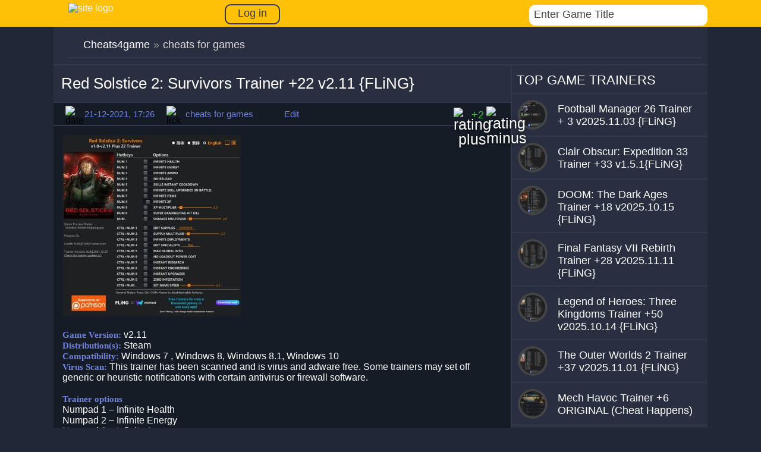

--- FILE ---
content_type: text/html; charset=utf-8
request_url: https://cheats4game.net/12573-red-solstice-2-survivors-trainer-22-v211-fling.html
body_size: 8456
content:
<!DOCTYPE html>
<html lang="en">
<head>
<meta charset="utf-8">
<title>Red Solstice 2: Survivors Trainer +22 v2.11 FLiNG - GAME TRAINER download pc cheat codes</title>
<meta name="description" content="download game trainer for Red Solstice 2: Survivors Trainer +22 v2.11 - the site has collected a huge amount of cheats for all games">
<meta name="keywords" content="">
<meta property="og:site_name" content="Cheats4game.net - download cheats, treiners for pc games">
<meta property="og:type" content="article">
<meta property="og:title" content="Red Solstice 2: Survivors Trainer +22 v2.11 FLiNG">
<meta property="og:url" content="https://cheats4game.net/12573-red-solstice-2-survivors-trainer-22-v211-fling.html">
<meta name="news_keywords" content="Red Solstice 2: Survivors">
<meta property="og:image" content="https://cheats4game.net/uploads/posts/2021-12/1640104030_2021-12-21_190813.jpg">
<meta property="og:description" content="Game Version: v2.11Distribution(s): SteamCompatibility: Windows 7 , Windows 8, Windows 8.1, Windows 10Virus Scan: This trainer has been scanned and is virus and adware free. Some trainers may set off generic or heuristic notifications with certain antivirus or firewall software.Trainer">
<link rel="search" type="application/opensearchdescription+xml" href="https://cheats4game.net/index.php?do=opensearch" title="Cheats4game.net - download cheats, treiners for pc games">
<link rel="alternate" type="application/rss+xml" title="Cheats4game.net - download cheats, treiners for pc games" href="https://cheats4game.net/rss.xml"> 
<meta name='viewport' content='width=device-width, initial-scale=1, maximum-scale=5' />
 <link rel="icon" type="image/ico" href="/favicon.ico" />
 
 <link  rel="stylesheet"  rel="preload" href="/engine/classes/min/index.php?charset=utf-8&amp;f=/templates/1game/css/engine.css,/templates/1game/css/styles.css&amp;7"   />
 



</head>
<body>

<header>
<div class="container">
<div class="container-content-head">
<a href="/"><div class="logo-head"><img src="/templates/1game/img/logo-head.png" alt="site logo" style=" height: 44px; width: 300px;"></div></a>


<a href="#" class="login-button"><span>Log in</span></a>
<div class="login-block">
	<form method="post" action="" style="padding: 0;margin: 0;">
		<div class="login-ava" style="display:none;">
			<img src="/templates/1game/dleimages/noavatar.png" alt="" />
		</div>
		<div class="name-as">Sign in</div>
		<div class="login-line">
			<input name="login_name" type="text" class="login-input-text" title="Login" />
		</div>
		<div class="login-line">
			<input name="login_password" type="text" class="login-input-text" title="Password" />
		</div>
			
		<input onclick="submit();" type="submit" class="enter" value="Login" /><input name="login" type="hidden" id="login" value="submit" />
		<div class="login-link">
			<a href="https://cheats4game.net/index.php?do=register" title="registration on the site">Registration</a>
			<a href="https://cheats4game.net/index.php?do=lostpassword" title="Forgot password">Forgot password?</a>
		</div>
	</form>
	<div style="clear: both;"></div>
	<div class="window_close"></div>
</div>

<div class="search-block">
<div class="search-logins">
<div class="b-search">
<div class="bl-s">
<form action="#" class='searchBar'  name="searchform" method="post">
<input type="hidden" name="do" value="search" />
 <input type="hidden" name="subaction" value="search" />
  <input type="text"  name="story" class="s-field" id="story" maxlength="255" value="Enter Game Title" onblur="if(this.value=='') this.value='Enter a keyword...';" onfocus="if(this.value=='Enter a keyword...') this.value='';" />
  <input type="image"  src="/templates/1game/img/search2.png" class="search-icon" alt="Search" title="Search" />
   </form>
   </div>
    </div>
    </div>
</div>
</div>
</div>	
</header>
<div class="container">
<div class="container-content">
 
<div class="speedbar">
<div id="dle-speedbar"><ul itemscope itemtype="http://schema.org/BreadcrumbList" class="speedbar"><li itemprop="itemListElement" itemscope itemtype="http://schema.org/ListItem"><a itemprop="item" href="https://cheats4game.net/" title="Cheats4game.net - download cheats, treiners for pc games"><span itemprop="name">Cheats4game</span></a><meta itemprop="position" content="1" /></li><li class="speedbar_sep">&raquo;</li><li>cheats for games</li></ul>

</div> 
<div style="clear: both;"></div>

</div>

<div class="left-content">







 <div id='dle-content'><div class="time-line"><div class="text-line-full" style="max-width: 753px;"><h1>Red Solstice 2: Survivors Trainer +22 v2.11 {FLiNG}</h1></div></div>
<div class="block-relod">
<div class="lick-ic"><img src="/templates/1game/img/dats.png" alt="date" width="24px" height="24px"></div>
<div class="title-lick">21-12-2021, 17:26</div>
<div class="lick-ic"><img src="/templates/1game/img/lick.png" alt="lick" width="24px" height="24px"></div>
<div class="title-lick">cheats for games</div> 
<div class="lick-ic"></div>
<div class="title-lick">Edit</div> 

<div class="right-rait">
<div class="mwrating" style="margin: px 0px 0px 0px;">
   <div class="wmplus"><a href="#" onclick="doRate('plus', '12573'); return false;" ><img src="/templates/1game/img/plus.png" alt="rating plus"></a></div>
    <div class="mwrat"><span id="ratig-layer-12573" class="ignore-select"><span class="ratingtypeplusminus ignore-select ratingplus" >+2</span></span></div>
      <div class="wmminus"><a href="#" onclick="doRate('minus', '12573'); return false;" ><img src="/templates/1game/img/minus.png" alt="rating minus"></a></div>
</div>
</div>

</div>


<div class="text-fullst" oncopy="return false">
<!--TBegin:https://cheats4game.net/uploads/posts/2021-12/1640104030_2021-12-21_190813.jpg||Red Solstice 2: Survivors Trainer for PC game version v2.11--><a href="https://cheats4game.net/uploads/posts/2021-12/1640104030_2021-12-21_190813.jpg" class="highslide" target="_blank"><img src="/uploads/posts/2021-12/thumbs/1640104030_2021-12-21_190813.jpg" style="max-width:100%;" alt="Red Solstice 2: Survivors Trainer for PC game version v2.11"></a><!--TEnd--><br>		<br><b>Game Version:</b> v2.11<br><b>Distribution(s):</b> Steam<br><b>Compatibility:</b> Windows 7 , Windows 8, Windows 8.1, Windows 10<br><b>Virus Scan:</b> This trainer has been scanned and is virus and adware free. Some trainers may set off generic or heuristic notifications with certain antivirus or firewall software.<br><br><b>Trainer options</b><br>Numpad 1 – Infinite Health<br>Numpad 2 – Infinite Energy<br>Numpad 3 – Infinite Ammo<br>Numpad 4 – No Reload<br>Numpad 5 – Skills Instant Cooldown<br>Numpad 6 – Infinite Skill Upgrades (In Battle)<br>Numpad 7 – Infinite Items<br>Numpad 8 – Infinite Experience<br>Numpad 9 – XP Multiplier<br>Numpad 0 – Super Damage / One Hit Kill<br>Numpad (.) – Damage Multiplier<br><br>Ctrl + Numpad 1 – Edit Supplies<br>Ctrl + Numpad 2 – Supply Multiplier<br>Ctrl + Numpad 3 – Infinite Deployments<br>Ctrl + Numpad 4 – Edit Specialists<br>Ctrl + Numpad 5 – Max Global Intel<br>Ctrl + Numpad 6 – No Loadout Power Cost<br>Ctrl + Numpad 7 – Instant Research<br>Ctrl + Numpad 8 – Instant Engineering<br>Ctrl + Numpad 9 – Instant Upgrades<br>Ctrl + Numpad 0 – Zero Infestation<br>Ctrl + Numpad (.) – Set Game Speed<br><br><b>download trainer for Red Solstice 2: Survivors</b>		<br><div><a href="https://cheats4game.net/index.php?do=download&id=13726" class="button" target="_blank" rel="nofollow"><span>download</span></a><br>Downloads: (24)</div>


<div style="text-align: center;">
<br />
<b style="font-size: 22px;">More Trainers for <span><u><a href="https://cheats4game.net/tags/Red+Solstice+2%3A+Survivors/">Red Solstice 2: Survivors</a></u> </span></b>
<br />
<br />
</div>




<div class="time-line"><div class="text-line-full"><a href="/cheatauthor/{FLiNG}



">All {FLiNG}



 Trainers </a></div></div>








<div class="carusel-full">
<div class="title-galler">Similar Trainers Red Solstice 2: Survivors Trainer +22 v2.11 {FLiNG}:</div>
<div class="box-screens clearfix">
<div id="owl-screens">
    <div class="similar-bl">
<a href="https://cheats4game.net/12450-red-solstice-2-survivors-trainer-22-v172-fling.html"><div class="img-similar"><img class="lazy" data-src="/uploads/posts/2021-10/thumbs/1634638875_2021-10-19_130433.jpg" alt="Red Solstice 2: Survivors Trainer +22 v1.7.2 {FLiNG}"></div></a>
<div class="title-similar"><h2><a href="https://cheats4game.net/12450-red-solstice-2-survivors-trainer-22-v172-fling.html">Red Solstice 2: Survivors Trainer +22 v1.7.2 {FLiNG}</a></h2></div>
</div><div class="similar-bl">
<a href="https://cheats4game.net/12227-red-solstice-2-survivors-trainer-22-v161-fling.html"><div class="img-similar"><img class="lazy" data-src="/uploads/posts/2021-09/thumbs/1631004590_2021-09-07_113306.jpg" alt="Red Solstice 2: Survivors Trainer +22 v1.6.1 {FLiNG}"></div></a>
<div class="title-similar"><h2><a href="https://cheats4game.net/12227-red-solstice-2-survivors-trainer-22-v161-fling.html">Red Solstice 2: Survivors Trainer +22 v1.6.1 {FLiNG}</a></h2></div>
</div><div class="similar-bl">
<a href="https://cheats4game.net/12095-red-solstice-2-survivors-trainer-22-v153-fling.html"><div class="img-similar"><img class="lazy" data-src="/uploads/posts/2021-08/thumbs/1629274017_2021-08-18_105143.jpg" alt="Red Solstice 2: Survivors Trainer +22 v1.5.3 {FLiNG}"></div></a>
<div class="title-similar"><h2><a href="https://cheats4game.net/12095-red-solstice-2-survivors-trainer-22-v153-fling.html">Red Solstice 2: Survivors Trainer +22 v1.5.3 {FLiNG}</a></h2></div>
</div><div class="similar-bl">
<a href="https://cheats4game.net/12050-red-solstice-2-survivors-trainer-22-v142-fling.html"><div class="img-similar"><img class="lazy" data-src="/uploads/posts/2021-07/thumbs/1626954661_2021-07-22_143559.jpg" alt="Red Solstice 2: Survivors Trainer +22 v1.4.2 {FLiNG}"></div></a>
<div class="title-similar"><h2><a href="https://cheats4game.net/12050-red-solstice-2-survivors-trainer-22-v142-fling.html">Red Solstice 2: Survivors Trainer +22 v1.4.2 {FLiNG}</a></h2></div>
</div><div class="similar-bl">
<a href="https://cheats4game.net/12040-red-solstice-2-survivors-trainer-22-v132-fling.html"><div class="img-similar"><img class="lazy" data-src="/uploads/posts/2021-07/thumbs/1626161984_2021-07-13_102443.jpg" alt="Red Solstice 2: Survivors Trainer +22 v1.3.2 {FLiNG}"></div></a>
<div class="title-similar"><h2><a href="https://cheats4game.net/12040-red-solstice-2-survivors-trainer-22-v132-fling.html">Red Solstice 2: Survivors Trainer +22 v1.3.2 {FLiNG}</a></h2></div>
</div><div class="similar-bl">
<a href="https://cheats4game.net/12018-red-solstice-2-survivors-trainer-22-v121-fling.html"><div class="img-similar"><img class="lazy" data-src="/uploads/posts/2021-06/thumbs/1624863467_2021-06-28_094225.jpg" alt="Red Solstice 2: Survivors Trainer +22 v1.2.1 {FLiNG}"></div></a>
<div class="title-similar"><h2><a href="https://cheats4game.net/12018-red-solstice-2-survivors-trainer-22-v121-fling.html">Red Solstice 2: Survivors Trainer +22 v1.2.1 {FLiNG}</a></h2></div>
</div>
</div>

</div>
</div>
    
<div class="commetns-bl">

<div id="hypercomments_widget"></div>

<div id="dle-ajax-comments"></div>

<form  method="post" name="dle-comments-form" id="dle-comments-form" ><div class="brdform">
	<div class="baseform">
		<div class="dcont"><h3 class="heading">Add comment</h3></div>
		<table class="tableform">
			
			<tr>
				<td class="label">
					Name:<span class="impot">*</span>
				</td>
				<td><input type="text" name="name" id="name" class="f_input" /></td>
			</tr>
			<tr>
				<td class="label">
					E-Mail:
				</td>
				<td><input type="text" name="mail" id="mail" class="f_input" /></td>
			</tr>
			
			<tr>
				<td class="label">
				     text<br/>
					comment:
				</td>
				<td class="editorcomm"><script>
<!--
var text_enter_url       = "Enter the full URL of the link";
var text_enter_size       = "Enter the dimensions of the flash movie (width, height) ";
var text_enter_flash       = "Enter URL of the flash movie ";
var text_enter_page      = "Enter the page number";
var text_enter_url_name  = "Enter a description of the link";
var text_enter_tooltip  = "Enter a tooltip for the link.";
var text_enter_page_name = "Enter a description of the link";
var text_enter_image    = "Enter the full URL of the image";
var text_enter_email    = "Enter e-mail";
var text_code           = "Example: [CODE] your code here.. [/CODE]";
var text_quote          = "Example: [QUOTE] your quote here.. [/QUOTE]";
var text_upload         = "Upload files and images";
var error_no_url        = "You must enter a URL ";
var error_no_title      = "You must enter a title";
var error_no_email      = "You must enter the e-mail address";
var prompt_start        = "Enter the text to be formatted";
var img_title   		= "Enter the side by which the image should be aligned (left, center, right)";
var email_title  	    = "Enter a description of the link";
var text_pages  	    = "Page";
var image_align  	    = "";
var bb_t_emo  	        = "Insert emoticons";
var bb_t_col  	        = "Color:";
var text_enter_list     = "Enter a list item. Leave this field blank to quit this voting.";
var text_alt_image      = "Enter image description";
var img_align  	        = "Align";
var text_url_video      = "Video URL:";
var text_url_poster     = "Video Thumbnail URL:";
var text_descr          = "Description:";
var button_insert       = "Insert";
var button_addplaylist  = "Add to Playlist";
var img_align_sel  	    = "<select name='dleimagealign' id='dleimagealign' class='ui-widget-content ui-corner-all'><option value='' >No</option><option value='left' >Left</option><option value='right' >Right</option><option value='center' >Center</option></select>";
	
var selField  = "comments";
var fombj    = document.getElementById( 'dle-comments-form' );
-->
</script>
<div class="bb-editor ignore-select">
<div class="bb-pane">
<b id="b_b" class="bb-btn" onclick="simpletag('b')" title="Bold"></b>
<b id="b_i" class="bb-btn" onclick="simpletag('i')" title="Italic"></b>
<b id="b_u" class="bb-btn" onclick="simpletag('u')" title="Underline"></b>
<b id="b_s" class="bb-btn" onclick="simpletag('s')" title="Strikethrough"></b>
<span class="bb-sep"></span>
<b id="b_left" class="bb-btn" onclick="simpletag('left')" title="Align left"></b>
<b id="b_center" class="bb-btn" onclick="simpletag('center')" title="Align center"></b>
<b id="b_right" class="bb-btn" onclick="simpletag('right')" title="Align right"></b>
<span class="bb-sep"></span>
<b id="b_emo" class="bb-btn" onclick="show_bb_dropdown(this)" title="Insert emoticons" tabindex="-1"></b>
<ul class="bb-pane-dropdown">
	<li><table style="width:100%;border: 0px;padding: 0px;"><tr><td style="padding:5px;text-align: center;"><a href="#" onclick="dle_smiley('::'); return false;"></a></td></tr></table></li>
</ul>
<span class="bb-sep"></span>
<b id="b_url" class="bb-btn" onclick="tag_url()" title="Insert link"></b><b id="b_leech" class="bb-btn" onclick="tag_leech()" title="Insert protected link"></b>
<b id="b_color" class="bb-btn" onclick="show_bb_dropdown(this)" title="Select color" tabindex="-1"></b>
<ul class="bb-pane-dropdown" style="min-width: 150px !important;">
	<li>
		<div class="color-palette"><div><button onclick="setColor( $(this).data('value') );" type="button" class="color-btn" style="background-color:#000000;" data-value="#000000"></button><button onclick="setColor( $(this).data('value') );" type="button" class="color-btn" style="background-color:#424242;" data-value="#424242"></button><button onclick="setColor( $(this).data('value') );" type="button" class="color-btn" style="background-color:#636363;" data-value="#636363"></button><button onclick="setColor( $(this).data('value') );" type="button" class="color-btn" style="background-color:#9C9C94;" data-value="#9C9C94"></button><button type="button" onclick="setColor( $(this).data('value') );" class="color-btn" style="background-color:#CEC6CE;" data-value="#CEC6CE"></button><button type="button" onclick="setColor( $(this).data('value') );" class="color-btn" style="background-color:#EFEFEF;" data-value="#EFEFEF"></button><button type="button" onclick="setColor( $(this).data('value') );" class="color-btn" style="background-color:#F7F7F7;" data-value="#F7F7F7"></button><button type="button" onclick="setColor( $(this).data('value') );" class="color-btn" style="background-color:#FFFFFF;" data-value="#FFFFFF"></button></div><div><button type="button" onclick="setColor( $(this).data('value') );" class="color-btn" style="background-color:#FF0000;" data-value="#FF0000"></button><button type="button" onclick="setColor( $(this).data('value') );" class="color-btn" style="background-color:#FF9C00;" data-value="#FF9C00"></button><button type="button" onclick="setColor( $(this).data('value') );" class="color-btn" style="background-color:#FFFF00;"  data-value="#FFFF00"></button><button type="button" onclick="setColor( $(this).data('value') );" class="color-btn" style="background-color:#00FF00;"  data-value="#00FF00"></button><button type="button" onclick="setColor( $(this).data('value') );" class="color-btn" style="background-color:#00FFFF;"  data-value="#00FFFF" ></button><button type="button" onclick="setColor( $(this).data('value') );" class="color-btn" style="background-color:#0000FF;"  data-value="#0000FF" ></button><button type="button" onclick="setColor( $(this).data('value') );" class="color-btn" style="background-color:#9C00FF;"  data-value="#9C00FF" ></button><button type="button" onclick="setColor( $(this).data('value') );" class="color-btn" style="background-color:#FF00FF;"  data-value="#FF00FF" ></button></div><div><button type="button" onclick="setColor( $(this).data('value') );" class="color-btn" style="background-color:#F7C6CE;"  data-value="#F7C6CE" ></button><button type="button" onclick="setColor( $(this).data('value') );" class="color-btn" style="background-color:#FFE7CE;"  data-value="#FFE7CE" ></button><button type="button" onclick="setColor( $(this).data('value') );" class="color-btn" style="background-color:#FFEFC6;"  data-value="#FFEFC6" ></button><button type="button" onclick="setColor( $(this).data('value') );" class="color-btn" style="background-color:#D6EFD6;"  data-value="#D6EFD6" ></button><button type="button" onclick="setColor( $(this).data('value') );" class="color-btn" style="background-color:#CEDEE7;"  data-value="#CEDEE7" ></button><button type="button" onclick="setColor( $(this).data('value') );" class="color-btn" style="background-color:#CEE7F7;"  data-value="#CEE7F7" ></button><button type="button" onclick="setColor( $(this).data('value') );" class="color-btn" style="background-color:#D6D6E7;"  data-value="#D6D6E7" ></button><button type="button" onclick="setColor( $(this).data('value') );" class="color-btn" style="background-color:#E7D6DE;"  data-value="#E7D6DE" ></button></div><div><button type="button" onclick="setColor( $(this).data('value') );" class="color-btn" style="background-color:#E79C9C;"  data-value="#E79C9C" ></button><button type="button" onclick="setColor( $(this).data('value') );" class="color-btn" style="background-color:#FFC69C;"  data-value="#FFC69C" ></button><button type="button" onclick="setColor( $(this).data('value') );" class="color-btn" style="background-color:#FFE79C;"  data-value="#FFE79C" ></button><button type="button" onclick="setColor( $(this).data('value') );" class="color-btn" style="background-color:#B5D6A5;"  data-value="#B5D6A5" ></button><button type="button" onclick="setColor( $(this).data('value') );" class="color-btn" style="background-color:#A5C6CE;"  data-value="#A5C6CE" ></button><button type="button" onclick="setColor( $(this).data('value') );" class="color-btn" style="background-color:#9CC6EF;"  data-value="#9CC6EF" ></button><button type="button" onclick="setColor( $(this).data('value') );" class="color-btn" style="background-color:#B5A5D6;"  data-value="#B5A5D6" ></button><button type="button" onclick="setColor( $(this).data('value') );" class="color-btn" style="background-color:#D6A5BD;"  data-value="#D6A5BD" ></button></div><div><button type="button" onclick="setColor( $(this).data('value') );" class="color-btn" style="background-color:#E76363;"  data-value="#E76363" ></button><button type="button" onclick="setColor( $(this).data('value') );" class="color-btn" style="background-color:#F7AD6B;"  data-value="#F7AD6B" ></button><button type="button" onclick="setColor( $(this).data('value') );" class="color-btn" style="background-color:#FFD663;"  data-value="#FFD663" ></button><button type="button" onclick="setColor( $(this).data('value') );" class="color-btn" style="background-color:#94BD7B;"  data-value="#94BD7B" ></button><button type="button" onclick="setColor( $(this).data('value') );" class="color-btn" style="background-color:#73A5AD;"  data-value="#73A5AD" ></button><button type="button" onclick="setColor( $(this).data('value') );" class="color-btn" style="background-color:#6BADDE;"  data-value="#6BADDE" ></button><button type="button" onclick="setColor( $(this).data('value') );" class="color-btn" style="background-color:#8C7BC6;"  data-value="#8C7BC6" ></button><button type="button" onclick="setColor( $(this).data('value') );" class="color-btn" style="background-color:#C67BA5;"  data-value="#C67BA5" ></button></div><div><button type="button" onclick="setColor( $(this).data('value') );" class="color-btn" style="background-color:#CE0000;"  data-value="#CE0000" ></button><button type="button" onclick="setColor( $(this).data('value') );" class="color-btn" style="background-color:#E79439;"  data-value="#E79439" ></button><button type="button" onclick="setColor( $(this).data('value') );" class="color-btn" style="background-color:#EFC631;"  data-value="#EFC631" ></button><button type="button" onclick="setColor( $(this).data('value') );" class="color-btn" style="background-color:#6BA54A;"  data-value="#6BA54A" ></button><button type="button" onclick="setColor( $(this).data('value') );" class="color-btn" style="background-color:#4A7B8C;"  data-value="#4A7B8C" ></button><button type="button" onclick="setColor( $(this).data('value') );" class="color-btn" style="background-color:#3984C6;"  data-value="#3984C6" ></button><button type="button" onclick="setColor( $(this).data('value') );" class="color-btn" style="background-color:#634AA5;"  data-value="#634AA5" ></button><button type="button" onclick="setColor( $(this).data('value') );" class="color-btn" style="background-color:#A54A7B;"  data-value="#A54A7B" ></button></div><div><button type="button" onclick="setColor( $(this).data('value') );" class="color-btn" style="background-color:#9C0000;"  data-value="#9C0000" ></button><button type="button" onclick="setColor( $(this).data('value') );" class="color-btn" style="background-color:#B56308;"  data-value="#B56308" ></button><button type="button" onclick="setColor( $(this).data('value') );" class="color-btn" style="background-color:#BD9400;"  data-value="#BD9400" ></button><button type="button" onclick="setColor( $(this).data('value') );" class="color-btn" style="background-color:#397B21;"  data-value="#397B21" ></button><button type="button" onclick="setColor( $(this).data('value') );" class="color-btn" style="background-color:#104A5A;"  data-value="#104A5A" ></button><button type="button" onclick="setColor( $(this).data('value') );" class="color-btn" style="background-color:#085294;"  data-value="#085294" ></button><button type="button" onclick="setColor( $(this).data('value') );" class="color-btn" style="background-color:#311873;"  data-value="#311873" ></button><button type="button" onclick="setColor( $(this).data('value') );" class="color-btn" style="background-color:#731842;"  data-value="#731842" ></button></div><div><button type="button" onclick="setColor( $(this).data('value') );" class="color-btn" style="background-color:#630000;"  data-value="#630000" ></button><button type="button" onclick="setColor( $(this).data('value') );" class="color-btn" style="background-color:#7B3900;"  data-value="#7B3900" ></button><button type="button" onclick="setColor( $(this).data('value') );" class="color-btn" style="background-color:#846300;"  data-value="#846300" ></button><button type="button" onclick="setColor( $(this).data('value') );" class="color-btn" style="background-color:#295218;"  data-value="#295218" ></button><button type="button" onclick="setColor( $(this).data('value') );" class="color-btn" style="background-color:#083139;"  data-value="#083139" ></button><button type="button" onclick="setColor( $(this).data('value') );" class="color-btn" style="background-color:#003163;"  data-value="#003163" ></button><button type="button" onclick="setColor( $(this).data('value') );" class="color-btn" style="background-color:#21104A;"  data-value="#21104A" ></button><button type="button" onclick="setColor( $(this).data('value') );" class="color-btn" style="background-color:#4A1031;"  data-value="#4A1031" ></button></div></div>				
	</li>
</ul>
<span class="bb-sep"></span>
<b id="b_hide" class="bb-btn" onclick="simpletag('hide')" title="Hidden text"></b>
<b id="b_quote" class="bb-btn" onclick="simpletag('quote')" title="Insert quote"></b>
<b id="b_tnl" class="bb-btn" onclick="translit()" title="Convert selected text from transliteration into Cyrillic alphabet "></b>
<b id="b_spoiler" class="bb-btn" onclick="simpletag('spoiler')" title="Insert spoiler"></b>
</div>
<textarea name="comments" id="comments" cols="70" rows="10" onfocus="setNewField(this.name, document.getElementById( 'dle-comments-form' ))"></textarea>
</div></td>
			</tr>
			
			
			<tr>
				<td class="label">
					Enter a code: <span class="impot">*</span>
				</td>
				<td>
					<div><a onclick="reload(); return false;" title="reload, if the code cannot be seen" href="#"><span id="dle-captcha"><img src="/engine/modules/antibot/antibot.php" alt="reload, if the code cannot be seen" width="160" height="80"></span></a></div>
					<div><input type="text" name="sec_code" id="sec_code" style="width:154px" class="f_input" /></div>
				</td>
			</tr>
			
			
		</table>
		<div class="fieldsubmit">
			<button type="submit" name="submit" class="fbutton"><span>Add</span></button>
		</div>
	</div>
</div>
		<input type="hidden" name="subaction" value="addcomment">
		<input type="hidden" name="post_id" id="post_id" value="12573"><input type="hidden" name="user_hash" value="b143924cecc7749adea35589c1eac28755de4243"></form>
</div>

</div>
</div> 



</div>
<div class="right-content">



<div class="time-line"><div class="text-line-2">TOP GAME TRAINERS</div></div>
<div class="right-redack">
<div class="image-radack"><a href="https://cheats4game.net/15420-football-manager-26-trainer-3-v20251103-fling.html"><img class="lazy"  data-src="/uploads/base/cimg/50x50/68db085a79bb1489bec2cce67f50d0f0_local.jpg" alt="Football Manager 26 Trainer + 3  v2025.11.03 {FLiNG}"></a></div>
<h2><a href="https://cheats4game.net/15420-football-manager-26-trainer-3-v20251103-fling.html"><span class="title-radack">Football Manager 26 Trainer + 3  v2025.11.03 {FLiNG}</span></a></h2>
</div>
<div class="right-redack">
<div class="image-radack"><a href="https://cheats4game.net/15512-clair-obscur-expedition-33-trainer-33-v151fling.html"><img class="lazy"  data-src="/uploads/base/cimg/50x50/00dd84d42ee16b372f1cdbf7183d9b8f_local.jpg" alt="Clair Obscur: Expedition 33 Trainer +33 v1.5.1{FLiNG}"></a></div>
<h2><a href="https://cheats4game.net/15512-clair-obscur-expedition-33-trainer-33-v151fling.html"><span class="title-radack">Clair Obscur: Expedition 33 Trainer +33 v1.5.1{FLiNG}</span></a></h2>
</div>
<div class="right-redack">
<div class="image-radack"><a href="https://cheats4game.net/15380-doom-the-dark-ages-trainer-18-v20251015-fling.html"><img class="lazy"  data-src="/uploads/base/cimg/50x50/11e461eeec880d39f7753b08d72dcd2c_local.jpg" alt="DOOM: The Dark Ages Trainer +18 v2025.10.15 {FLiNG}"></a></div>
<h2><a href="https://cheats4game.net/15380-doom-the-dark-ages-trainer-18-v20251015-fling.html"><span class="title-radack">DOOM: The Dark Ages Trainer +18 v2025.10.15 {FLiNG}</span></a></h2>
</div>
<div class="right-redack">
<div class="image-radack"><a href="https://cheats4game.net/15425-final-fantasy-vii-rebirth-trainer-28-v20251111-fling.html"><img class="lazy"  data-src="/uploads/base/cimg/50x50/621237b770efec7ac33cf50e36b29afc_local.jpg" alt="Final Fantasy VII Rebirth Trainer +28 v2025.11.11 {FLiNG}"></a></div>
<h2><a href="https://cheats4game.net/15425-final-fantasy-vii-rebirth-trainer-28-v20251111-fling.html"><span class="title-radack">Final Fantasy VII Rebirth Trainer +28 v2025.11.11 {FLiNG}</span></a></h2>
</div>
<div class="right-redack">
<div class="image-radack"><a href="https://cheats4game.net/15378-legend-of-heroes-three-kingdoms-trainer-50-v20251014-fling.html"><img class="lazy"  data-src="/uploads/base/cimg/50x50/d092ae7b79ad78448c06f3f6f59d8367_local.jpg" alt="Legend of Heroes: Three Kingdoms Trainer +50 v2025.10.14 {FLiNG}"></a></div>
<h2><a href="https://cheats4game.net/15378-legend-of-heroes-three-kingdoms-trainer-50-v20251014-fling.html"><span class="title-radack">Legend of Heroes: Three Kingdoms Trainer +50 v2025.10.14 {FLiNG}</span></a></h2>
</div>
<div class="right-redack">
<div class="image-radack"><a href="https://cheats4game.net/15393-the-outer-worlds-2-trainer-37-v20251101-fling.html"><img class="lazy"  data-src="/uploads/base/cimg/50x50/d0b71bbd4152c0fd78e2b3b6ebc79e28_local.jpg" alt="The Outer Worlds 2 Trainer +37 v2025.11.01 {FLiNG}"></a></div>
<h2><a href="https://cheats4game.net/15393-the-outer-worlds-2-trainer-37-v20251101-fling.html"><span class="title-radack">The Outer Worlds 2 Trainer +37 v2025.11.01 {FLiNG}</span></a></h2>
</div>
<div class="right-redack">
<div class="image-radack"><a href="https://cheats4game.net/15399-mech-havoc-trainer-6-original-cheat-happens.html"><img class="lazy"  data-src="/uploads/base/cimg/50x50/5652b01e837b37ece121a91386a408b2_local.jpg" alt="Mech Havoc Trainer +6 ORIGINAL (Cheat Happens)"></a></div>
<h2><a href="https://cheats4game.net/15399-mech-havoc-trainer-6-original-cheat-happens.html"><span class="title-radack">Mech Havoc Trainer +6 ORIGINAL (Cheat Happens)</span></a></h2>
</div>

<div class="time-line"><div class="text-line-2"><div class="ligncenter"><div class="clear"></div></div></div></div>

<div class="space"></div>




</div>
</div>
<footer>
<div class="mans">
<div class="logo-footer"><img src="/templates/1game/img/logo-footer.png" alt="Footer" style=" height: 44px; width: 300px;"></div>
<div class="manual">© 2024,All rights reserved. The use of any materials placed on the site is allowed provided the link to .<br>
Cheats4game.net is a new cheat portal where you can download cheats, codes and trainers for the newest PC games. <br> We add only actual and working cheats!
<!--LiveInternet counter--><script type="text/javascript"><!--
document.write("<a href='//www.liveinternet.ru/click' "+
"target=_blank><img src='//counter.yadro.ru/hit?t41.6;r"+
escape(document.referrer)+((typeof(screen)=="undefined")?"":
";s"+screen.width+"*"+screen.height+"*"+(screen.colorDepth?
screen.colorDepth:screen.pixelDepth))+";u"+escape(document.URL)+
";"+Math.random()+
"' alt='' title='LiveInternet' "+
"border='0' width='31' height='31'><\/a>")
//--></script><!--/LiveInternet-->
</div>
</div>
</footer>
</div>
<div class="dark"></div>

<script src="/engine/classes/min/index.php?charset=utf-8&amp;g=general&amp;v=26"></script>
<script src="/engine/classes/min/index.php?charset=utf-8&amp;f=engine/classes/js/jqueryui.js,engine/classes/js/dle_js.js,engine/classes/js/bbcodes.js,engine/classes/highslide/highslide.js&amp;v=26" defer></script>
<script>
<!--
var dle_root       = '/';
var dle_admin      = '';
var dle_login_hash = 'b143924cecc7749adea35589c1eac28755de4243';
var dle_group      = 5;
var dle_skin       = '1game';
var dle_wysiwyg    = '0';
var quick_wysiwyg  = '0';
var dle_act_lang   = ["Yes", "No", "Enter", "Cancel", "Save", "Delete", "Loading. Please, wait..."];
var menu_short     = 'Quick edit';
var menu_full      = 'Full edit';
var menu_profile   = 'View profile';
var menu_send      = 'Send message';
var menu_uedit     = 'Admin Center';
var dle_info       = 'Information';
var dle_confirm    = 'Confirm';
var dle_prompt     = 'Enter the information';
var dle_req_field  = 'Please fill in all the required fields';
var dle_del_agree  = 'Are you sure you want to delete it? This action cannot be undone';
var dle_spam_agree = 'Are you sure you want to mark the user as a spammer? This will remove all his comments';
var dle_complaint  = 'Enter the text of your complaint to the Administration:';
var dle_big_text   = 'Highlighted section of text is too large.';
var dle_orfo_title = 'Enter a comment to the detected error on the page for Administration ';
var dle_p_send     = 'Send';
var dle_p_send_ok  = 'Notification has been sent successfully ';
var dle_save_ok    = 'Changes are saved successfully. Refresh the page?';
var dle_reply_title= 'Reply to the comment';
var dle_tree_comm  = '0';
var dle_del_news   = 'Delete article';
var dle_sub_agree  = 'Do you really want to subscribe to this article’s comments?';
var dle_captcha_type  = '0';
var allow_dle_delete_news   = false;

jQuery(function($){
$('#dle-comments-form').submit(function() {
	doAddComments();
	return false;
});

hs.graphicsDir = '/engine/classes/highslide/graphics/';
hs.wrapperClassName = 'rounded-white';
hs.outlineType = 'rounded-white';
hs.numberOfImagesToPreload = 0;
hs.captionEval = 'this.thumb.alt';
hs.showCredits = false;
hs.align = 'center';
hs.transitions = ['expand', 'crossfade'];

hs.lang = { loadingText : 'Loading...', playTitle : 'Watch slideshow (space) ', pauseTitle:'Pause', previousTitle : 'Previous image', nextTitle :'Next Image',moveTitle :'Move', closeTitle :'Close (Esc)',fullExpandTitle:'Enlarge to full size',restoreTitle:'Click to close image. Click and hold to move.',focusTitle:'Focus',loadingTitle:'Click to cancel'
};
hs.slideshowGroup='fullnews'; hs.addSlideshow({slideshowGroup: 'fullnews', interval: 4000, repeat: false, useControls: true, fixedControls: 'fit', overlayOptions: { opacity: .75, position: 'bottom center', hideOnMouseOut: true } });

});
//-->
</script>
<script async type="text/javascript" src="/engine/classes/min/index.php?charset=utf-8&amp;f=/templates/1game/js/owl.carousel.min.js,/templates/1game/js/libs.js&amp;7"></script>
<script async language="JavaScript" type="text/javascript">
$(function() {
 $.fn.scrollToTop = function() {
  $(this).hide().removeAttr("href");
  if ($(window).scrollTop() >= "250") $(this).fadeIn("slow")
  var scrollDiv = $(this);
  $(window).scroll(function() {
   if ($(window).scrollTop() <= "250") $(scrollDiv).fadeOut("slow")
   else $(scrollDiv).fadeIn("slow")
  });
  $(this).click(function() {
   $("html, body").animate({scrollTop: 0}, "slow")
  })
 }
});
 
$(function() {
 $("#Go_Top").scrollToTop();
});


[].forEach.call(document.querySelectorAll('img[data-src]'), function(img) {
img.setAttribute('src', img.getAttribute('data-src'));
img.onload = function() {
img.removeAttribute('data-src');
};
});
</script>

<script async type="text/javascript" src="/templates/1game/js/active.js"></script>
<a href="#" id='Go_Top'><img alt="up" src="/templates/1game/img/up2.png"></a>



<script defer src="https://static.cloudflareinsights.com/beacon.min.js/vcd15cbe7772f49c399c6a5babf22c1241717689176015" integrity="sha512-ZpsOmlRQV6y907TI0dKBHq9Md29nnaEIPlkf84rnaERnq6zvWvPUqr2ft8M1aS28oN72PdrCzSjY4U6VaAw1EQ==" data-cf-beacon='{"version":"2024.11.0","token":"2c38cedb0b194b28ae1c01c431c9e985","r":1,"server_timing":{"name":{"cfCacheStatus":true,"cfEdge":true,"cfExtPri":true,"cfL4":true,"cfOrigin":true,"cfSpeedBrain":true},"location_startswith":null}}' crossorigin="anonymous"></script>
</body>
</html>
